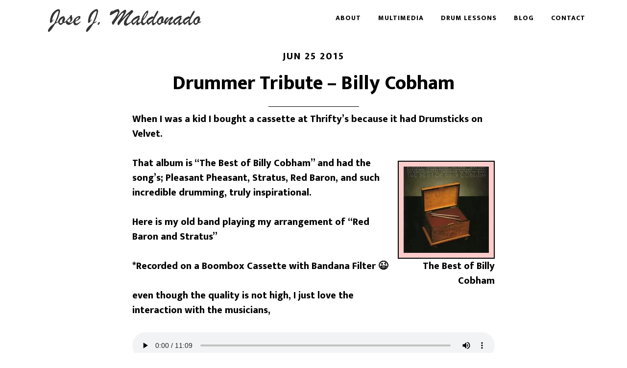

--- FILE ---
content_type: text/html; charset=UTF-8
request_url: https://josejuanmaldonado.com/tag/drumming/
body_size: 11188
content:
<!DOCTYPE html>
<html lang="en-US">
<head >
<meta charset="UTF-8" />
<meta name="viewport" content="width=device-width, initial-scale=1" />
<meta name='robots' content='index, follow, max-image-preview:large, max-snippet:-1, max-video-preview:-1' />

	<!-- This site is optimized with the Yoast SEO plugin v26.8 - https://yoast.com/product/yoast-seo-wordpress/ -->
	<title>drumming Archives - Jose Juan Maldonado</title>
	<link rel="canonical" href="https://josejuanmaldonado.com/tag/drumming/" />
	<script type="application/ld+json" class="yoast-schema-graph">{"@context":"https://schema.org","@graph":[{"@type":"CollectionPage","@id":"https://josejuanmaldonado.com/tag/drumming/","url":"https://josejuanmaldonado.com/tag/drumming/","name":"drumming Archives - Jose Juan Maldonado","isPartOf":{"@id":"https://josejuanmaldonado.com/#website"},"primaryImageOfPage":{"@id":"https://josejuanmaldonado.com/tag/drumming/#primaryimage"},"image":{"@id":"https://josejuanmaldonado.com/tag/drumming/#primaryimage"},"thumbnailUrl":"https://josejuanmaldonado.com/wp-content/uploads/2015/06/billy-cobham-stratus.webp","breadcrumb":{"@id":"https://josejuanmaldonado.com/tag/drumming/#breadcrumb"},"inLanguage":"en-US"},{"@type":"ImageObject","inLanguage":"en-US","@id":"https://josejuanmaldonado.com/tag/drumming/#primaryimage","url":"https://josejuanmaldonado.com/wp-content/uploads/2015/06/billy-cobham-stratus.webp","contentUrl":"https://josejuanmaldonado.com/wp-content/uploads/2015/06/billy-cobham-stratus.webp","width":198,"height":200},{"@type":"BreadcrumbList","@id":"https://josejuanmaldonado.com/tag/drumming/#breadcrumb","itemListElement":[{"@type":"ListItem","position":1,"name":"Home","item":"https://josejuanmaldonado.com/"},{"@type":"ListItem","position":2,"name":"drumming"}]},{"@type":"WebSite","@id":"https://josejuanmaldonado.com/#website","url":"https://josejuanmaldonado.com/","name":"Jose Juan Maldonado","description":"Musician, Web Developer, IT &amp; AV Technician, based in OB San Diego, California","publisher":{"@id":"https://josejuanmaldonado.com/#/schema/person/847ebf72b1d9d545167e77cdd610ad94"},"potentialAction":[{"@type":"SearchAction","target":{"@type":"EntryPoint","urlTemplate":"https://josejuanmaldonado.com/?s={search_term_string}"},"query-input":{"@type":"PropertyValueSpecification","valueRequired":true,"valueName":"search_term_string"}}],"inLanguage":"en-US"},{"@type":["Person","Organization"],"@id":"https://josejuanmaldonado.com/#/schema/person/847ebf72b1d9d545167e77cdd610ad94","name":"Jose Juan Maldonado","image":{"@type":"ImageObject","inLanguage":"en-US","@id":"https://josejuanmaldonado.com/#/schema/person/image/","url":"https://josejuanmaldonado.com/wp-content/uploads/2015/05/IMG_1358945828744-960x639.jpeg","contentUrl":"https://josejuanmaldonado.com/wp-content/uploads/2015/05/IMG_1358945828744-960x639.jpeg","width":960,"height":639,"caption":"Jose Juan Maldonado"},"logo":{"@id":"https://josejuanmaldonado.com/#/schema/person/image/"},"sameAs":["https://josejuanmaldonado.com","https://www.facebook.com/jose.j.maldonado1/","https://www.instagram.com/josejuan_maldonado/","https://www.linkedin.com/in/josejmaldonado/","https://www.youtube.com/c/JoseMaldonados","https://soundcloud.com/ob-cooperative-records"]}]}</script>
	<!-- / Yoast SEO plugin. -->


<link rel='dns-prefetch' href='//fonts.googleapis.com' />
<link rel="alternate" type="application/rss+xml" title="Jose Juan Maldonado &raquo; Feed" href="https://josejuanmaldonado.com/feed/" />
<link rel="alternate" type="application/rss+xml" title="Jose Juan Maldonado &raquo; Comments Feed" href="https://josejuanmaldonado.com/comments/feed/" />
<link rel="alternate" type="application/rss+xml" title="Jose Juan Maldonado &raquo; drumming Tag Feed" href="https://josejuanmaldonado.com/tag/drumming/feed/" />
<style id='wp-img-auto-sizes-contain-inline-css' type='text/css'>
img:is([sizes=auto i],[sizes^="auto," i]){contain-intrinsic-size:3000px 1500px}
/*# sourceURL=wp-img-auto-sizes-contain-inline-css */
</style>
<link rel='stylesheet' id='genesis-simple-share-plugin-css-css' href='https://josejuanmaldonado.com/wp-content/plugins/genesis-simple-share/assets/css/share.min.css?ver=0.1.0' type='text/css' media='all' />
<link rel='stylesheet' id='genesis-simple-share-genericons-css-css' href='https://josejuanmaldonado.com/wp-content/plugins/genesis-simple-share/assets/css/genericons.min.css?ver=0.1.0' type='text/css' media='all' />
<link rel='stylesheet' id='altitude-pro-theme-css' href='https://josejuanmaldonado.com/wp-content/themes/altitude-pro/style.css?ver=1.0.0' type='text/css' media='all' />
<style id='altitude-pro-theme-inline-css' type='text/css'>

		a,
		.entry-title a:hover,
		.image-section a:hover,
		.image-section .featured-content .entry-title a:hover,
		.site-footer a:hover {
			color: #000777;
		}

		button,
		input[type="button"],
		input[type="reset"],
		input[type="submit"],
		.archive-pagination li a:hover,
		.archive-pagination .active a,
		.button,
		.footer-widgets,
		.widget .button {
			background-color: #000777;
		}

		button,
		input[type="button"],
		input[type="reset"],
		input[type="submit"],
		.button,
		.front-page input:focus,
		.front-page textarea:focus,
		.widget .button {
			border-color: #000777;
		}
		
/*# sourceURL=altitude-pro-theme-inline-css */
</style>
<style id='wp-emoji-styles-inline-css' type='text/css'>

	img.wp-smiley, img.emoji {
		display: inline !important;
		border: none !important;
		box-shadow: none !important;
		height: 1em !important;
		width: 1em !important;
		margin: 0 0.07em !important;
		vertical-align: -0.1em !important;
		background: none !important;
		padding: 0 !important;
	}
/*# sourceURL=wp-emoji-styles-inline-css */
</style>
<style id='wp-block-library-inline-css' type='text/css'>
:root{--wp-block-synced-color:#7a00df;--wp-block-synced-color--rgb:122,0,223;--wp-bound-block-color:var(--wp-block-synced-color);--wp-editor-canvas-background:#ddd;--wp-admin-theme-color:#007cba;--wp-admin-theme-color--rgb:0,124,186;--wp-admin-theme-color-darker-10:#006ba1;--wp-admin-theme-color-darker-10--rgb:0,107,160.5;--wp-admin-theme-color-darker-20:#005a87;--wp-admin-theme-color-darker-20--rgb:0,90,135;--wp-admin-border-width-focus:2px}@media (min-resolution:192dpi){:root{--wp-admin-border-width-focus:1.5px}}.wp-element-button{cursor:pointer}:root .has-very-light-gray-background-color{background-color:#eee}:root .has-very-dark-gray-background-color{background-color:#313131}:root .has-very-light-gray-color{color:#eee}:root .has-very-dark-gray-color{color:#313131}:root .has-vivid-green-cyan-to-vivid-cyan-blue-gradient-background{background:linear-gradient(135deg,#00d084,#0693e3)}:root .has-purple-crush-gradient-background{background:linear-gradient(135deg,#34e2e4,#4721fb 50%,#ab1dfe)}:root .has-hazy-dawn-gradient-background{background:linear-gradient(135deg,#faaca8,#dad0ec)}:root .has-subdued-olive-gradient-background{background:linear-gradient(135deg,#fafae1,#67a671)}:root .has-atomic-cream-gradient-background{background:linear-gradient(135deg,#fdd79a,#004a59)}:root .has-nightshade-gradient-background{background:linear-gradient(135deg,#330968,#31cdcf)}:root .has-midnight-gradient-background{background:linear-gradient(135deg,#020381,#2874fc)}:root{--wp--preset--font-size--normal:16px;--wp--preset--font-size--huge:42px}.has-regular-font-size{font-size:1em}.has-larger-font-size{font-size:2.625em}.has-normal-font-size{font-size:var(--wp--preset--font-size--normal)}.has-huge-font-size{font-size:var(--wp--preset--font-size--huge)}.has-text-align-center{text-align:center}.has-text-align-left{text-align:left}.has-text-align-right{text-align:right}.has-fit-text{white-space:nowrap!important}#end-resizable-editor-section{display:none}.aligncenter{clear:both}.items-justified-left{justify-content:flex-start}.items-justified-center{justify-content:center}.items-justified-right{justify-content:flex-end}.items-justified-space-between{justify-content:space-between}.screen-reader-text{border:0;clip-path:inset(50%);height:1px;margin:-1px;overflow:hidden;padding:0;position:absolute;width:1px;word-wrap:normal!important}.screen-reader-text:focus{background-color:#ddd;clip-path:none;color:#444;display:block;font-size:1em;height:auto;left:5px;line-height:normal;padding:15px 23px 14px;text-decoration:none;top:5px;width:auto;z-index:100000}html :where(.has-border-color){border-style:solid}html :where([style*=border-top-color]){border-top-style:solid}html :where([style*=border-right-color]){border-right-style:solid}html :where([style*=border-bottom-color]){border-bottom-style:solid}html :where([style*=border-left-color]){border-left-style:solid}html :where([style*=border-width]){border-style:solid}html :where([style*=border-top-width]){border-top-style:solid}html :where([style*=border-right-width]){border-right-style:solid}html :where([style*=border-bottom-width]){border-bottom-style:solid}html :where([style*=border-left-width]){border-left-style:solid}html :where(img[class*=wp-image-]){height:auto;max-width:100%}:where(figure){margin:0 0 1em}html :where(.is-position-sticky){--wp-admin--admin-bar--position-offset:var(--wp-admin--admin-bar--height,0px)}@media screen and (max-width:600px){html :where(.is-position-sticky){--wp-admin--admin-bar--position-offset:0px}}

/*# sourceURL=wp-block-library-inline-css */
</style><style id='wp-block-image-inline-css' type='text/css'>
.wp-block-image>a,.wp-block-image>figure>a{display:inline-block}.wp-block-image img{box-sizing:border-box;height:auto;max-width:100%;vertical-align:bottom}@media not (prefers-reduced-motion){.wp-block-image img.hide{visibility:hidden}.wp-block-image img.show{animation:show-content-image .4s}}.wp-block-image[style*=border-radius] img,.wp-block-image[style*=border-radius]>a{border-radius:inherit}.wp-block-image.has-custom-border img{box-sizing:border-box}.wp-block-image.aligncenter{text-align:center}.wp-block-image.alignfull>a,.wp-block-image.alignwide>a{width:100%}.wp-block-image.alignfull img,.wp-block-image.alignwide img{height:auto;width:100%}.wp-block-image .aligncenter,.wp-block-image .alignleft,.wp-block-image .alignright,.wp-block-image.aligncenter,.wp-block-image.alignleft,.wp-block-image.alignright{display:table}.wp-block-image .aligncenter>figcaption,.wp-block-image .alignleft>figcaption,.wp-block-image .alignright>figcaption,.wp-block-image.aligncenter>figcaption,.wp-block-image.alignleft>figcaption,.wp-block-image.alignright>figcaption{caption-side:bottom;display:table-caption}.wp-block-image .alignleft{float:left;margin:.5em 1em .5em 0}.wp-block-image .alignright{float:right;margin:.5em 0 .5em 1em}.wp-block-image .aligncenter{margin-left:auto;margin-right:auto}.wp-block-image :where(figcaption){margin-bottom:1em;margin-top:.5em}.wp-block-image.is-style-circle-mask img{border-radius:9999px}@supports ((-webkit-mask-image:none) or (mask-image:none)) or (-webkit-mask-image:none){.wp-block-image.is-style-circle-mask img{border-radius:0;-webkit-mask-image:url('data:image/svg+xml;utf8,<svg viewBox="0 0 100 100" xmlns="http://www.w3.org/2000/svg"><circle cx="50" cy="50" r="50"/></svg>');mask-image:url('data:image/svg+xml;utf8,<svg viewBox="0 0 100 100" xmlns="http://www.w3.org/2000/svg"><circle cx="50" cy="50" r="50"/></svg>');mask-mode:alpha;-webkit-mask-position:center;mask-position:center;-webkit-mask-repeat:no-repeat;mask-repeat:no-repeat;-webkit-mask-size:contain;mask-size:contain}}:root :where(.wp-block-image.is-style-rounded img,.wp-block-image .is-style-rounded img){border-radius:9999px}.wp-block-image figure{margin:0}.wp-lightbox-container{display:flex;flex-direction:column;position:relative}.wp-lightbox-container img{cursor:zoom-in}.wp-lightbox-container img:hover+button{opacity:1}.wp-lightbox-container button{align-items:center;backdrop-filter:blur(16px) saturate(180%);background-color:#5a5a5a40;border:none;border-radius:4px;cursor:zoom-in;display:flex;height:20px;justify-content:center;opacity:0;padding:0;position:absolute;right:16px;text-align:center;top:16px;width:20px;z-index:100}@media not (prefers-reduced-motion){.wp-lightbox-container button{transition:opacity .2s ease}}.wp-lightbox-container button:focus-visible{outline:3px auto #5a5a5a40;outline:3px auto -webkit-focus-ring-color;outline-offset:3px}.wp-lightbox-container button:hover{cursor:pointer;opacity:1}.wp-lightbox-container button:focus{opacity:1}.wp-lightbox-container button:focus,.wp-lightbox-container button:hover,.wp-lightbox-container button:not(:hover):not(:active):not(.has-background){background-color:#5a5a5a40;border:none}.wp-lightbox-overlay{box-sizing:border-box;cursor:zoom-out;height:100vh;left:0;overflow:hidden;position:fixed;top:0;visibility:hidden;width:100%;z-index:100000}.wp-lightbox-overlay .close-button{align-items:center;cursor:pointer;display:flex;justify-content:center;min-height:40px;min-width:40px;padding:0;position:absolute;right:calc(env(safe-area-inset-right) + 16px);top:calc(env(safe-area-inset-top) + 16px);z-index:5000000}.wp-lightbox-overlay .close-button:focus,.wp-lightbox-overlay .close-button:hover,.wp-lightbox-overlay .close-button:not(:hover):not(:active):not(.has-background){background:none;border:none}.wp-lightbox-overlay .lightbox-image-container{height:var(--wp--lightbox-container-height);left:50%;overflow:hidden;position:absolute;top:50%;transform:translate(-50%,-50%);transform-origin:top left;width:var(--wp--lightbox-container-width);z-index:9999999999}.wp-lightbox-overlay .wp-block-image{align-items:center;box-sizing:border-box;display:flex;height:100%;justify-content:center;margin:0;position:relative;transform-origin:0 0;width:100%;z-index:3000000}.wp-lightbox-overlay .wp-block-image img{height:var(--wp--lightbox-image-height);min-height:var(--wp--lightbox-image-height);min-width:var(--wp--lightbox-image-width);width:var(--wp--lightbox-image-width)}.wp-lightbox-overlay .wp-block-image figcaption{display:none}.wp-lightbox-overlay button{background:none;border:none}.wp-lightbox-overlay .scrim{background-color:#fff;height:100%;opacity:.9;position:absolute;width:100%;z-index:2000000}.wp-lightbox-overlay.active{visibility:visible}@media not (prefers-reduced-motion){.wp-lightbox-overlay.active{animation:turn-on-visibility .25s both}.wp-lightbox-overlay.active img{animation:turn-on-visibility .35s both}.wp-lightbox-overlay.show-closing-animation:not(.active){animation:turn-off-visibility .35s both}.wp-lightbox-overlay.show-closing-animation:not(.active) img{animation:turn-off-visibility .25s both}.wp-lightbox-overlay.zoom.active{animation:none;opacity:1;visibility:visible}.wp-lightbox-overlay.zoom.active .lightbox-image-container{animation:lightbox-zoom-in .4s}.wp-lightbox-overlay.zoom.active .lightbox-image-container img{animation:none}.wp-lightbox-overlay.zoom.active .scrim{animation:turn-on-visibility .4s forwards}.wp-lightbox-overlay.zoom.show-closing-animation:not(.active){animation:none}.wp-lightbox-overlay.zoom.show-closing-animation:not(.active) .lightbox-image-container{animation:lightbox-zoom-out .4s}.wp-lightbox-overlay.zoom.show-closing-animation:not(.active) .lightbox-image-container img{animation:none}.wp-lightbox-overlay.zoom.show-closing-animation:not(.active) .scrim{animation:turn-off-visibility .4s forwards}}@keyframes show-content-image{0%{visibility:hidden}99%{visibility:hidden}to{visibility:visible}}@keyframes turn-on-visibility{0%{opacity:0}to{opacity:1}}@keyframes turn-off-visibility{0%{opacity:1;visibility:visible}99%{opacity:0;visibility:visible}to{opacity:0;visibility:hidden}}@keyframes lightbox-zoom-in{0%{transform:translate(calc((-100vw + var(--wp--lightbox-scrollbar-width))/2 + var(--wp--lightbox-initial-left-position)),calc(-50vh + var(--wp--lightbox-initial-top-position))) scale(var(--wp--lightbox-scale))}to{transform:translate(-50%,-50%) scale(1)}}@keyframes lightbox-zoom-out{0%{transform:translate(-50%,-50%) scale(1);visibility:visible}99%{visibility:visible}to{transform:translate(calc((-100vw + var(--wp--lightbox-scrollbar-width))/2 + var(--wp--lightbox-initial-left-position)),calc(-50vh + var(--wp--lightbox-initial-top-position))) scale(var(--wp--lightbox-scale));visibility:hidden}}
/*# sourceURL=https://josejuanmaldonado.com/wp-includes/blocks/image/style.min.css */
</style>
<style id='wp-block-audio-inline-css' type='text/css'>
.wp-block-audio{box-sizing:border-box}.wp-block-audio :where(figcaption){margin-bottom:1em;margin-top:.5em}.wp-block-audio audio{min-width:300px;width:100%}
/*# sourceURL=https://josejuanmaldonado.com/wp-includes/blocks/audio/style.min.css */
</style>
<style id='wp-block-paragraph-inline-css' type='text/css'>
.is-small-text{font-size:.875em}.is-regular-text{font-size:1em}.is-large-text{font-size:2.25em}.is-larger-text{font-size:3em}.has-drop-cap:not(:focus):first-letter{float:left;font-size:8.4em;font-style:normal;font-weight:100;line-height:.68;margin:.05em .1em 0 0;text-transform:uppercase}body.rtl .has-drop-cap:not(:focus):first-letter{float:none;margin-left:.1em}p.has-drop-cap.has-background{overflow:hidden}:root :where(p.has-background){padding:1.25em 2.375em}:where(p.has-text-color:not(.has-link-color)) a{color:inherit}p.has-text-align-left[style*="writing-mode:vertical-lr"],p.has-text-align-right[style*="writing-mode:vertical-rl"]{rotate:180deg}
/*# sourceURL=https://josejuanmaldonado.com/wp-includes/blocks/paragraph/style.min.css */
</style>
<style id='global-styles-inline-css' type='text/css'>
:root{--wp--preset--aspect-ratio--square: 1;--wp--preset--aspect-ratio--4-3: 4/3;--wp--preset--aspect-ratio--3-4: 3/4;--wp--preset--aspect-ratio--3-2: 3/2;--wp--preset--aspect-ratio--2-3: 2/3;--wp--preset--aspect-ratio--16-9: 16/9;--wp--preset--aspect-ratio--9-16: 9/16;--wp--preset--color--black: #000000;--wp--preset--color--cyan-bluish-gray: #abb8c3;--wp--preset--color--white: #ffffff;--wp--preset--color--pale-pink: #f78da7;--wp--preset--color--vivid-red: #cf2e2e;--wp--preset--color--luminous-vivid-orange: #ff6900;--wp--preset--color--luminous-vivid-amber: #fcb900;--wp--preset--color--light-green-cyan: #7bdcb5;--wp--preset--color--vivid-green-cyan: #00d084;--wp--preset--color--pale-cyan-blue: #8ed1fc;--wp--preset--color--vivid-cyan-blue: #0693e3;--wp--preset--color--vivid-purple: #9b51e0;--wp--preset--gradient--vivid-cyan-blue-to-vivid-purple: linear-gradient(135deg,rgb(6,147,227) 0%,rgb(155,81,224) 100%);--wp--preset--gradient--light-green-cyan-to-vivid-green-cyan: linear-gradient(135deg,rgb(122,220,180) 0%,rgb(0,208,130) 100%);--wp--preset--gradient--luminous-vivid-amber-to-luminous-vivid-orange: linear-gradient(135deg,rgb(252,185,0) 0%,rgb(255,105,0) 100%);--wp--preset--gradient--luminous-vivid-orange-to-vivid-red: linear-gradient(135deg,rgb(255,105,0) 0%,rgb(207,46,46) 100%);--wp--preset--gradient--very-light-gray-to-cyan-bluish-gray: linear-gradient(135deg,rgb(238,238,238) 0%,rgb(169,184,195) 100%);--wp--preset--gradient--cool-to-warm-spectrum: linear-gradient(135deg,rgb(74,234,220) 0%,rgb(151,120,209) 20%,rgb(207,42,186) 40%,rgb(238,44,130) 60%,rgb(251,105,98) 80%,rgb(254,248,76) 100%);--wp--preset--gradient--blush-light-purple: linear-gradient(135deg,rgb(255,206,236) 0%,rgb(152,150,240) 100%);--wp--preset--gradient--blush-bordeaux: linear-gradient(135deg,rgb(254,205,165) 0%,rgb(254,45,45) 50%,rgb(107,0,62) 100%);--wp--preset--gradient--luminous-dusk: linear-gradient(135deg,rgb(255,203,112) 0%,rgb(199,81,192) 50%,rgb(65,88,208) 100%);--wp--preset--gradient--pale-ocean: linear-gradient(135deg,rgb(255,245,203) 0%,rgb(182,227,212) 50%,rgb(51,167,181) 100%);--wp--preset--gradient--electric-grass: linear-gradient(135deg,rgb(202,248,128) 0%,rgb(113,206,126) 100%);--wp--preset--gradient--midnight: linear-gradient(135deg,rgb(2,3,129) 0%,rgb(40,116,252) 100%);--wp--preset--font-size--small: 13px;--wp--preset--font-size--medium: 20px;--wp--preset--font-size--large: 36px;--wp--preset--font-size--x-large: 42px;--wp--preset--spacing--20: 0.44rem;--wp--preset--spacing--30: 0.67rem;--wp--preset--spacing--40: 1rem;--wp--preset--spacing--50: 1.5rem;--wp--preset--spacing--60: 2.25rem;--wp--preset--spacing--70: 3.38rem;--wp--preset--spacing--80: 5.06rem;--wp--preset--shadow--natural: 6px 6px 9px rgba(0, 0, 0, 0.2);--wp--preset--shadow--deep: 12px 12px 50px rgba(0, 0, 0, 0.4);--wp--preset--shadow--sharp: 6px 6px 0px rgba(0, 0, 0, 0.2);--wp--preset--shadow--outlined: 6px 6px 0px -3px rgb(255, 255, 255), 6px 6px rgb(0, 0, 0);--wp--preset--shadow--crisp: 6px 6px 0px rgb(0, 0, 0);}:where(.is-layout-flex){gap: 0.5em;}:where(.is-layout-grid){gap: 0.5em;}body .is-layout-flex{display: flex;}.is-layout-flex{flex-wrap: wrap;align-items: center;}.is-layout-flex > :is(*, div){margin: 0;}body .is-layout-grid{display: grid;}.is-layout-grid > :is(*, div){margin: 0;}:where(.wp-block-columns.is-layout-flex){gap: 2em;}:where(.wp-block-columns.is-layout-grid){gap: 2em;}:where(.wp-block-post-template.is-layout-flex){gap: 1.25em;}:where(.wp-block-post-template.is-layout-grid){gap: 1.25em;}.has-black-color{color: var(--wp--preset--color--black) !important;}.has-cyan-bluish-gray-color{color: var(--wp--preset--color--cyan-bluish-gray) !important;}.has-white-color{color: var(--wp--preset--color--white) !important;}.has-pale-pink-color{color: var(--wp--preset--color--pale-pink) !important;}.has-vivid-red-color{color: var(--wp--preset--color--vivid-red) !important;}.has-luminous-vivid-orange-color{color: var(--wp--preset--color--luminous-vivid-orange) !important;}.has-luminous-vivid-amber-color{color: var(--wp--preset--color--luminous-vivid-amber) !important;}.has-light-green-cyan-color{color: var(--wp--preset--color--light-green-cyan) !important;}.has-vivid-green-cyan-color{color: var(--wp--preset--color--vivid-green-cyan) !important;}.has-pale-cyan-blue-color{color: var(--wp--preset--color--pale-cyan-blue) !important;}.has-vivid-cyan-blue-color{color: var(--wp--preset--color--vivid-cyan-blue) !important;}.has-vivid-purple-color{color: var(--wp--preset--color--vivid-purple) !important;}.has-black-background-color{background-color: var(--wp--preset--color--black) !important;}.has-cyan-bluish-gray-background-color{background-color: var(--wp--preset--color--cyan-bluish-gray) !important;}.has-white-background-color{background-color: var(--wp--preset--color--white) !important;}.has-pale-pink-background-color{background-color: var(--wp--preset--color--pale-pink) !important;}.has-vivid-red-background-color{background-color: var(--wp--preset--color--vivid-red) !important;}.has-luminous-vivid-orange-background-color{background-color: var(--wp--preset--color--luminous-vivid-orange) !important;}.has-luminous-vivid-amber-background-color{background-color: var(--wp--preset--color--luminous-vivid-amber) !important;}.has-light-green-cyan-background-color{background-color: var(--wp--preset--color--light-green-cyan) !important;}.has-vivid-green-cyan-background-color{background-color: var(--wp--preset--color--vivid-green-cyan) !important;}.has-pale-cyan-blue-background-color{background-color: var(--wp--preset--color--pale-cyan-blue) !important;}.has-vivid-cyan-blue-background-color{background-color: var(--wp--preset--color--vivid-cyan-blue) !important;}.has-vivid-purple-background-color{background-color: var(--wp--preset--color--vivid-purple) !important;}.has-black-border-color{border-color: var(--wp--preset--color--black) !important;}.has-cyan-bluish-gray-border-color{border-color: var(--wp--preset--color--cyan-bluish-gray) !important;}.has-white-border-color{border-color: var(--wp--preset--color--white) !important;}.has-pale-pink-border-color{border-color: var(--wp--preset--color--pale-pink) !important;}.has-vivid-red-border-color{border-color: var(--wp--preset--color--vivid-red) !important;}.has-luminous-vivid-orange-border-color{border-color: var(--wp--preset--color--luminous-vivid-orange) !important;}.has-luminous-vivid-amber-border-color{border-color: var(--wp--preset--color--luminous-vivid-amber) !important;}.has-light-green-cyan-border-color{border-color: var(--wp--preset--color--light-green-cyan) !important;}.has-vivid-green-cyan-border-color{border-color: var(--wp--preset--color--vivid-green-cyan) !important;}.has-pale-cyan-blue-border-color{border-color: var(--wp--preset--color--pale-cyan-blue) !important;}.has-vivid-cyan-blue-border-color{border-color: var(--wp--preset--color--vivid-cyan-blue) !important;}.has-vivid-purple-border-color{border-color: var(--wp--preset--color--vivid-purple) !important;}.has-vivid-cyan-blue-to-vivid-purple-gradient-background{background: var(--wp--preset--gradient--vivid-cyan-blue-to-vivid-purple) !important;}.has-light-green-cyan-to-vivid-green-cyan-gradient-background{background: var(--wp--preset--gradient--light-green-cyan-to-vivid-green-cyan) !important;}.has-luminous-vivid-amber-to-luminous-vivid-orange-gradient-background{background: var(--wp--preset--gradient--luminous-vivid-amber-to-luminous-vivid-orange) !important;}.has-luminous-vivid-orange-to-vivid-red-gradient-background{background: var(--wp--preset--gradient--luminous-vivid-orange-to-vivid-red) !important;}.has-very-light-gray-to-cyan-bluish-gray-gradient-background{background: var(--wp--preset--gradient--very-light-gray-to-cyan-bluish-gray) !important;}.has-cool-to-warm-spectrum-gradient-background{background: var(--wp--preset--gradient--cool-to-warm-spectrum) !important;}.has-blush-light-purple-gradient-background{background: var(--wp--preset--gradient--blush-light-purple) !important;}.has-blush-bordeaux-gradient-background{background: var(--wp--preset--gradient--blush-bordeaux) !important;}.has-luminous-dusk-gradient-background{background: var(--wp--preset--gradient--luminous-dusk) !important;}.has-pale-ocean-gradient-background{background: var(--wp--preset--gradient--pale-ocean) !important;}.has-electric-grass-gradient-background{background: var(--wp--preset--gradient--electric-grass) !important;}.has-midnight-gradient-background{background: var(--wp--preset--gradient--midnight) !important;}.has-small-font-size{font-size: var(--wp--preset--font-size--small) !important;}.has-medium-font-size{font-size: var(--wp--preset--font-size--medium) !important;}.has-large-font-size{font-size: var(--wp--preset--font-size--large) !important;}.has-x-large-font-size{font-size: var(--wp--preset--font-size--x-large) !important;}
/*# sourceURL=global-styles-inline-css */
</style>

<style id='classic-theme-styles-inline-css' type='text/css'>
/*! This file is auto-generated */
.wp-block-button__link{color:#fff;background-color:#32373c;border-radius:9999px;box-shadow:none;text-decoration:none;padding:calc(.667em + 2px) calc(1.333em + 2px);font-size:1.125em}.wp-block-file__button{background:#32373c;color:#fff;text-decoration:none}
/*# sourceURL=/wp-includes/css/classic-themes.min.css */
</style>
<link rel='stylesheet' id='dashicons-css' href='https://josejuanmaldonado.com/wp-includes/css/dashicons.min.css?ver=6.9' type='text/css' media='all' />
<link rel='stylesheet' id='altitude-google-fonts-css' href='//fonts.googleapis.com/css?family=Ek+Mukta%3A200%2C800&#038;ver=1.0.0' type='text/css' media='all' />
<script type="text/javascript" src="https://josejuanmaldonado.com/wp-includes/js/jquery/jquery.min.js?ver=3.7.1" id="jquery-core-js"></script>
<script type="text/javascript" src="https://josejuanmaldonado.com/wp-includes/js/jquery/jquery-migrate.min.js?ver=3.4.1" id="jquery-migrate-js"></script>
<script type="text/javascript" src="https://josejuanmaldonado.com/wp-content/plugins/genesis-simple-share/assets/js/sharrre/jquery.sharrre.min.js?ver=0.1.0" id="genesis-simple-share-plugin-js-js"></script>
<script type="text/javascript" src="https://josejuanmaldonado.com/wp-content/plugins/genesis-simple-share/assets/js/waypoints.min.js?ver=0.1.0" id="genesis-simple-share-waypoint-js-js"></script>
<script type="text/javascript" src="https://josejuanmaldonado.com/wp-content/themes/altitude-pro/js/global.js?ver=1.0.0" id="altitude-global-js"></script>
<link rel="https://api.w.org/" href="https://josejuanmaldonado.com/wp-json/" /><link rel="alternate" title="JSON" type="application/json" href="https://josejuanmaldonado.com/wp-json/wp/v2/tags/40" /><link rel="EditURI" type="application/rsd+xml" title="RSD" href="https://josejuanmaldonado.com/xmlrpc.php?rsd" />
<meta name="generator" content="WordPress 6.9" />
<script type="text/javascript">
(function(url){
	if(/(?:Chrome\/26\.0\.1410\.63 Safari\/537\.31|WordfenceTestMonBot)/.test(navigator.userAgent)){ return; }
	var addEvent = function(evt, handler) {
		if (window.addEventListener) {
			document.addEventListener(evt, handler, false);
		} else if (window.attachEvent) {
			document.attachEvent('on' + evt, handler);
		}
	};
	var removeEvent = function(evt, handler) {
		if (window.removeEventListener) {
			document.removeEventListener(evt, handler, false);
		} else if (window.detachEvent) {
			document.detachEvent('on' + evt, handler);
		}
	};
	var evts = 'contextmenu dblclick drag dragend dragenter dragleave dragover dragstart drop keydown keypress keyup mousedown mousemove mouseout mouseover mouseup mousewheel scroll'.split(' ');
	var logHuman = function() {
		if (window.wfLogHumanRan) { return; }
		window.wfLogHumanRan = true;
		var wfscr = document.createElement('script');
		wfscr.type = 'text/javascript';
		wfscr.async = true;
		wfscr.src = url + '&r=' + Math.random();
		(document.getElementsByTagName('head')[0]||document.getElementsByTagName('body')[0]).appendChild(wfscr);
		for (var i = 0; i < evts.length; i++) {
			removeEvent(evts[i], logHuman);
		}
	};
	for (var i = 0; i < evts.length; i++) {
		addEvent(evts[i], logHuman);
	}
})('//josejuanmaldonado.com/?wordfence_lh=1&hid=D921C8266DD2D4E310EC441E13BB7785');
</script><meta name="google-site-verification" content="loQzbp2bB0RnhZXiiaH2f1Pz09l7962wvSMy2Dw2OMQ" />

<meta name="wot-verification" content="fbe87d7bc260aaccd518"/>

<!-- Global site tag (gtag.js) - Google Analytics -->
<script async src="https://www.googletagmanager.com/gtag/js?id=G-WZ8NZQJ80Y"></script>
<script>
  window.dataLayer = window.dataLayer || [];
  function gtag(){dataLayer.push(arguments);}
  gtag('js', new Date());

  gtag('config', 'G-WZ8NZQJ80Y');
</script>

<style type="text/css">.site-title a { background: url(https://josejuanmaldonado.com/wp-content/uploads/2015/04/cropped-jjm-logo-1.png) no-repeat !important; }</style>
<link rel="icon" href="https://josejuanmaldonado.com/wp-content/uploads/2015/05/cropped-Jose-w-sticks-32x32.jpg" sizes="32x32" />
<link rel="icon" href="https://josejuanmaldonado.com/wp-content/uploads/2015/05/cropped-Jose-w-sticks-192x192.jpg" sizes="192x192" />
<link rel="apple-touch-icon" href="https://josejuanmaldonado.com/wp-content/uploads/2015/05/cropped-Jose-w-sticks-180x180.jpg" />
<meta name="msapplication-TileImage" content="https://josejuanmaldonado.com/wp-content/uploads/2015/05/cropped-Jose-w-sticks-270x270.jpg" />
		<style type="text/css" id="wp-custom-css">
			.wpforms-container-full .wpforms-form .wpforms-field-label {
 float:left;
}

.image-section .widget-area {
	display: table-cell;
	text-align: left;
	vertical-align: middle;
}		</style>
		</head>
<body class="archive tag tag-drumming tag-40 wp-theme-genesis wp-child-theme-altitude-pro custom-header header-image header-full-width full-width-content genesis-breadcrumbs-hidden genesis-footer-widgets-visible"><div class="site-container"><header class="site-header"><div class="wrap"><div class="title-area"><p class="site-title"><a href="https://josejuanmaldonado.com/">Jose Juan Maldonado</a></p><p class="site-description">Musician, Web Developer, IT &amp; AV Technician, based in OB San Diego, California</p></div><nav class="nav-primary" aria-label="Main"><div class="wrap"><ul id="menu-primary-menu" class="menu genesis-nav-menu menu-primary"><li id="menu-item-714" class="menu-item menu-item-type-post_type menu-item-object-page menu-item-714"><a href="https://josejuanmaldonado.com/about-jose/"><span >About</span></a></li>
<li id="menu-item-1035" class="menu-item menu-item-type-taxonomy menu-item-object-category menu-item-has-children menu-item-1035"><a href="https://josejuanmaldonado.com/category/blog/multimedia/"><span >Multimedia</span></a>
<ul class="sub-menu">
	<li id="menu-item-764" class="menu-item menu-item-type-taxonomy menu-item-object-category menu-item-764"><a href="https://josejuanmaldonado.com/category/blog/multimedia/music/"><span >Music</span></a></li>
	<li id="menu-item-1036" class="menu-item menu-item-type-taxonomy menu-item-object-category menu-item-1036"><a href="https://josejuanmaldonado.com/category/blog/multimedia/drumming-video-gallery/"><span >Videos</span></a></li>
</ul>
</li>
<li id="menu-item-875" class="menu-item menu-item-type-post_type menu-item-object-post menu-item-875"><a href="https://josejuanmaldonado.com/drum-lessons/"><span >Drum Lessons</span></a></li>
<li id="menu-item-755" class="menu-item menu-item-type-taxonomy menu-item-object-category menu-item-755"><a href="https://josejuanmaldonado.com/category/blog/"><span >Blog</span></a></li>
<li id="menu-item-666" class="menu-item menu-item-type-post_type menu-item-object-page menu-item-666"><a href="https://josejuanmaldonado.com/contact/"><span >Contact</span></a></li>
</ul></div></nav></div></header><div class="site-inner"><div class="content-sidebar-wrap"><main class="content"><article class="post-759 post type-post status-publish format-standard has-post-thumbnail category-blog category-music tag-drumming tag-jazz tag-music entry" aria-label="Drummer Tribute &#8211; Billy Cobham"><header class="entry-header"><p class="entry-meta"><time class="entry-time">Jun 25 2015</time> </p><h2 class="entry-title"><a class="entry-title-link" rel="bookmark" href="https://josejuanmaldonado.com/drummer-tribute-billy-cobham/">Drummer Tribute &#8211; Billy Cobham</a></h2>
</header><div class="entry-content">
<p>When I was a kid I bought a cassette at Thrifty&#8217;s because it had Drumsticks on Velvet.</p>


<div class="wp-block-image">
<figure class="alignright size-full"><img decoding="async" width="198" height="200" src="https://josejuanmaldonado.com/wp-content/uploads/2015/06/billy-cobham-stratus.webp" alt="" class="wp-image-1485"/><figcaption class="wp-element-caption">The Best of Billy Cobham</figcaption></figure>
</div>


<p>That album is &#8220;The Best of Billy Cobham&#8221; and had&nbsp;the song&#8217;s; Pleasant Pheasant, Stratus, Red Baron, and such incredible drumming, truly inspirational.</p>



<p>Here is my old band playing my arrangement of&nbsp;&#8220;Red Baron and Stratus&#8221;</p>



<p>*Recorded on a Boombox Cassette with Bandana Filter 😉</p>



<p>even though the quality is not high, I just love the interaction with the musicians,</p>



<figure class="wp-block-audio"><audio controls src="https://josejuanmaldonado.com/wp-content/uploads/2015/06/stratus-1.mp3"></audio></figure>



<p>&nbsp;</p>



<p>Red Baron and Stratus by Billy Cobham</p>



<p>Jose Maldonado &#8211; Drums, Arrangement, Boombox Recording</p>



<p>Pete Pitsatoro &#8211; Bass</p>



<p>Emiko Nishida &#8211; Keyboards</p>



<p>Mike Bamford &#8211;&nbsp;Guitar</p>



<p>Recorded at Johnny&#8217;s Surf Club in Mission Beach around 2000</p>



<p></p>
<div class="share-after share-filled share-small" id="share-after-759"><div class="facebook" id="facebook-after-759" data-url="https://josejuanmaldonado.com/drummer-tribute-billy-cobham/" data-urlalt="https://josejuanmaldonado.com/?p=759" data-text="Drummer Tribute &#8211; Billy Cobham" data-title="Share" data-reader="Share on Facebook" data-count="%s shares on Facebook"></div><div class="twitter" id="twitter-after-759" data-url="https://josejuanmaldonado.com/drummer-tribute-billy-cobham/" data-urlalt="https://josejuanmaldonado.com/?p=759" data-text="Drummer Tribute &#8211; Billy Cobham" data-title="Share" data-reader="Share this" data-count="%s Shares"></div><div class="pinterest" id="pinterest-after-759" data-url="https://josejuanmaldonado.com/drummer-tribute-billy-cobham/" data-urlalt="https://josejuanmaldonado.com/?p=759" data-text="Drummer Tribute &#8211; Billy Cobham" data-title="Pin" data-reader="Pin this" data-count="%s Pins"></div><div class="linkedin" id="linkedin-after-759" data-url="https://josejuanmaldonado.com/drummer-tribute-billy-cobham/" data-urlalt="https://josejuanmaldonado.com/?p=759" data-text="Drummer Tribute &#8211; Billy Cobham" data-title="Share" data-reader="Share on LinkedIn" data-count="%s shares on LinkedIn"></div></div>
			<script type='text/javascript'>
				jQuery(document).ready(function($) {
					if ( $.fn.waypoint ) {
										$("#facebook-after-759").waypoint( function() {
										$("#facebook-after-759").sharrre({
										  share: {
										    facebook: true
										  },
										  urlCurl: "https://josejuanmaldonado.com/wp-content/plugins/genesis-simple-share/assets/js/sharrre/sharrre.php",
										  enableHover: false,
										  enableTracking: true,
										  disableCount: true,
										  buttons: {  },
										  click: function(api, options){
										    api.simulateClick();
										    api.openPopup("facebook");
										  }
										});
										},
										{ offset: "bottom-in-view" });
									} else {
										$("#facebook-after-759").sharrre({
										  share: {
										    facebook: true
										  },
										  urlCurl: "https://josejuanmaldonado.com/wp-content/plugins/genesis-simple-share/assets/js/sharrre/sharrre.php",
										  enableHover: false,
										  enableTracking: true,
										  disableCount: true,
										  buttons: {  },
										  click: function(api, options){
										    api.simulateClick();
										    api.openPopup("facebook");
										  }
										});
									}
if ( $.fn.waypoint ) {
										$("#twitter-after-759").waypoint( function() {
										$("#twitter-after-759").sharrre({
										  share: {
										    twitter: true
										  },
										  urlCurl: "https://josejuanmaldonado.com/wp-content/plugins/genesis-simple-share/assets/js/sharrre/sharrre.php",
										  enableHover: false,
										  enableTracking: true,
										  disableCount: true,
										  buttons: {  },
										  click: function(api, options){
										    api.simulateClick();
										    api.openPopup("twitter");
										  }
										});
										},
										{ offset: "bottom-in-view" });
									} else {
										$("#twitter-after-759").sharrre({
										  share: {
										    twitter: true
										  },
										  urlCurl: "https://josejuanmaldonado.com/wp-content/plugins/genesis-simple-share/assets/js/sharrre/sharrre.php",
										  enableHover: false,
										  enableTracking: true,
										  disableCount: true,
										  buttons: {  },
										  click: function(api, options){
										    api.simulateClick();
										    api.openPopup("twitter");
										  }
										});
									}
if ( $.fn.waypoint ) {
										$("#pinterest-after-759").waypoint( function() {
										$("#pinterest-after-759").sharrre({
										  share: {
										    pinterest: true
										  },
										  urlCurl: "https://josejuanmaldonado.com/wp-content/plugins/genesis-simple-share/assets/js/sharrre/sharrre.php",
										  enableHover: false,
										  enableTracking: true,
										  disableCount: true,
										  buttons: {  pinterest: { media: 'https://josejuanmaldonado.com/wp-content/uploads/2015/06/billy-cobham-stratus.webp', description: 'Drummer Tribute &#8211; Billy Cobham' } },
										  click: function(api, options){
										    api.simulateClick();
										    api.openPopup("pinterest");
										  }
										});
										},
										{ offset: "bottom-in-view" });
									} else {
										$("#pinterest-after-759").sharrre({
										  share: {
										    pinterest: true
										  },
										  urlCurl: "https://josejuanmaldonado.com/wp-content/plugins/genesis-simple-share/assets/js/sharrre/sharrre.php",
										  enableHover: false,
										  enableTracking: true,
										  disableCount: true,
										  buttons: {  pinterest: { media: 'https://josejuanmaldonado.com/wp-content/uploads/2015/06/billy-cobham-stratus.webp', description: 'Drummer Tribute &#8211; Billy Cobham' } },
										  click: function(api, options){
										    api.simulateClick();
										    api.openPopup("pinterest");
										  }
										});
									}
if ( $.fn.waypoint ) {
										$("#linkedin-after-759").waypoint( function() {
										$("#linkedin-after-759").sharrre({
										  share: {
										    linkedin: true
										  },
										  urlCurl: "https://josejuanmaldonado.com/wp-content/plugins/genesis-simple-share/assets/js/sharrre/sharrre.php",
										  enableHover: false,
										  enableTracking: true,
										  disableCount: true,
										  buttons: {  },
										  click: function(api, options){
										    api.simulateClick();
										    api.openPopup("linkedin");
										  }
										});
										},
										{ offset: "bottom-in-view" });
									} else {
										$("#linkedin-after-759").sharrre({
										  share: {
										    linkedin: true
										  },
										  urlCurl: "https://josejuanmaldonado.com/wp-content/plugins/genesis-simple-share/assets/js/sharrre/sharrre.php",
										  enableHover: false,
										  enableTracking: true,
										  disableCount: true,
										  buttons: {  },
										  click: function(api, options){
										    api.simulateClick();
										    api.openPopup("linkedin");
										  }
										});
									}

				});
		</script></div><footer class="entry-footer"><p class="entry-meta">Written by <span class="entry-author"><a href="https://josejuanmaldonado.com/author/jose/" class="entry-author-link" rel="author"><span class="entry-author-name">Jose Maldonado</span></a></span> <span class="entry-categories"> &middot; Categorized: <a href="https://josejuanmaldonado.com/category/blog/" rel="category tag">Blog</a>, <a href="https://josejuanmaldonado.com/category/blog/multimedia/music/" rel="category tag">Music</a></span>  <span class="entry-tags"> &middot; Tagged: <a href="https://josejuanmaldonado.com/tag/drumming/" rel="tag">drumming</a>, <a href="https://josejuanmaldonado.com/tag/jazz/" rel="tag">Jazz</a>, <a href="https://josejuanmaldonado.com/tag/music/" rel="tag">music</a></span></p></footer></article></main></div></div><div class="footer-widgets"><div class="wrap"><div class="widget-area footer-widgets-1 footer-widget-area"><section id="search-3" class="widget widget_search"><div class="widget-wrap"><form class="search-form" method="get" action="https://josejuanmaldonado.com/" role="search"><input class="search-form-input" type="search" name="s" id="searchform-1" placeholder="Search this website"><input class="search-form-submit" type="submit" value="Search"><meta content="https://josejuanmaldonado.com/?s={s}"></form></div></section>
</div></div></div><footer class="site-footer"><div class="wrap"><nav class="nav-footer"><ul id="menu-primary-menu-1" class="genesis-nav-menu"><li class="menu-item menu-item-type-post_type menu-item-object-page menu-item-714"><a href="https://josejuanmaldonado.com/about-jose/">About</a></li>
<li class="menu-item menu-item-type-taxonomy menu-item-object-category menu-item-1035"><a href="https://josejuanmaldonado.com/category/blog/multimedia/">Multimedia</a></li>
<li class="menu-item menu-item-type-post_type menu-item-object-post menu-item-875"><a href="https://josejuanmaldonado.com/drum-lessons/">Drum Lessons</a></li>
<li class="menu-item menu-item-type-taxonomy menu-item-object-category menu-item-755"><a href="https://josejuanmaldonado.com/category/blog/">Blog</a></li>
<li class="menu-item menu-item-type-post_type menu-item-object-page menu-item-666"><a href="https://josejuanmaldonado.com/contact/">Contact</a></li>
</ul></nav><p></p></div></footer></div><script type="speculationrules">
{"prefetch":[{"source":"document","where":{"and":[{"href_matches":"/*"},{"not":{"href_matches":["/wp-*.php","/wp-admin/*","/wp-content/uploads/*","/wp-content/*","/wp-content/plugins/*","/wp-content/themes/altitude-pro/*","/wp-content/themes/genesis/*","/*\\?(.+)"]}},{"not":{"selector_matches":"a[rel~=\"nofollow\"]"}},{"not":{"selector_matches":".no-prefetch, .no-prefetch a"}}]},"eagerness":"conservative"}]}
</script>
<div align="center"><p>Copyright &#xA9;&nbsp;2026 ·   Jose Juan Maldonado · Web Design by <a href="https://zenwebmedia.com/" target="_blank" >Zen Web Media  </a>  </p></div><script id="wp-emoji-settings" type="application/json">
{"baseUrl":"https://s.w.org/images/core/emoji/17.0.2/72x72/","ext":".png","svgUrl":"https://s.w.org/images/core/emoji/17.0.2/svg/","svgExt":".svg","source":{"concatemoji":"https://josejuanmaldonado.com/wp-includes/js/wp-emoji-release.min.js?ver=6.9"}}
</script>
<script type="module">
/* <![CDATA[ */
/*! This file is auto-generated */
const a=JSON.parse(document.getElementById("wp-emoji-settings").textContent),o=(window._wpemojiSettings=a,"wpEmojiSettingsSupports"),s=["flag","emoji"];function i(e){try{var t={supportTests:e,timestamp:(new Date).valueOf()};sessionStorage.setItem(o,JSON.stringify(t))}catch(e){}}function c(e,t,n){e.clearRect(0,0,e.canvas.width,e.canvas.height),e.fillText(t,0,0);t=new Uint32Array(e.getImageData(0,0,e.canvas.width,e.canvas.height).data);e.clearRect(0,0,e.canvas.width,e.canvas.height),e.fillText(n,0,0);const a=new Uint32Array(e.getImageData(0,0,e.canvas.width,e.canvas.height).data);return t.every((e,t)=>e===a[t])}function p(e,t){e.clearRect(0,0,e.canvas.width,e.canvas.height),e.fillText(t,0,0);var n=e.getImageData(16,16,1,1);for(let e=0;e<n.data.length;e++)if(0!==n.data[e])return!1;return!0}function u(e,t,n,a){switch(t){case"flag":return n(e,"\ud83c\udff3\ufe0f\u200d\u26a7\ufe0f","\ud83c\udff3\ufe0f\u200b\u26a7\ufe0f")?!1:!n(e,"\ud83c\udde8\ud83c\uddf6","\ud83c\udde8\u200b\ud83c\uddf6")&&!n(e,"\ud83c\udff4\udb40\udc67\udb40\udc62\udb40\udc65\udb40\udc6e\udb40\udc67\udb40\udc7f","\ud83c\udff4\u200b\udb40\udc67\u200b\udb40\udc62\u200b\udb40\udc65\u200b\udb40\udc6e\u200b\udb40\udc67\u200b\udb40\udc7f");case"emoji":return!a(e,"\ud83e\u1fac8")}return!1}function f(e,t,n,a){let r;const o=(r="undefined"!=typeof WorkerGlobalScope&&self instanceof WorkerGlobalScope?new OffscreenCanvas(300,150):document.createElement("canvas")).getContext("2d",{willReadFrequently:!0}),s=(o.textBaseline="top",o.font="600 32px Arial",{});return e.forEach(e=>{s[e]=t(o,e,n,a)}),s}function r(e){var t=document.createElement("script");t.src=e,t.defer=!0,document.head.appendChild(t)}a.supports={everything:!0,everythingExceptFlag:!0},new Promise(t=>{let n=function(){try{var e=JSON.parse(sessionStorage.getItem(o));if("object"==typeof e&&"number"==typeof e.timestamp&&(new Date).valueOf()<e.timestamp+604800&&"object"==typeof e.supportTests)return e.supportTests}catch(e){}return null}();if(!n){if("undefined"!=typeof Worker&&"undefined"!=typeof OffscreenCanvas&&"undefined"!=typeof URL&&URL.createObjectURL&&"undefined"!=typeof Blob)try{var e="postMessage("+f.toString()+"("+[JSON.stringify(s),u.toString(),c.toString(),p.toString()].join(",")+"));",a=new Blob([e],{type:"text/javascript"});const r=new Worker(URL.createObjectURL(a),{name:"wpTestEmojiSupports"});return void(r.onmessage=e=>{i(n=e.data),r.terminate(),t(n)})}catch(e){}i(n=f(s,u,c,p))}t(n)}).then(e=>{for(const n in e)a.supports[n]=e[n],a.supports.everything=a.supports.everything&&a.supports[n],"flag"!==n&&(a.supports.everythingExceptFlag=a.supports.everythingExceptFlag&&a.supports[n]);var t;a.supports.everythingExceptFlag=a.supports.everythingExceptFlag&&!a.supports.flag,a.supports.everything||((t=a.source||{}).concatemoji?r(t.concatemoji):t.wpemoji&&t.twemoji&&(r(t.twemoji),r(t.wpemoji)))});
//# sourceURL=https://josejuanmaldonado.com/wp-includes/js/wp-emoji-loader.min.js
/* ]]> */
</script>
</body></html>

<!-- Dynamic page generated in 0.443 seconds. -->
<!-- Cached page generated by WP-Super-Cache on 2026-01-22 06:11:07 -->

<!-- Compression = gzip -->